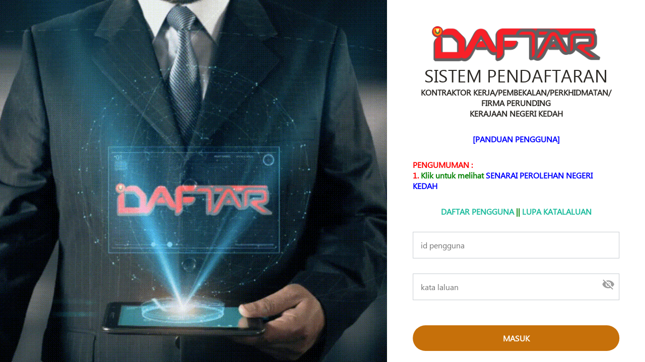

--- FILE ---
content_type: text/html; charset=UTF-8
request_url: https://idaftar.kedah.gov.my/index.php?page=page_wrapper&menuID=458&keyid=1032
body_size: 4848
content:
<!DOCTYPE HTML>
<html xmlns="http://www.w3.org/1999/xhtml">
<head>
    <meta http-equiv="Content-Type" content="text/html; charset=utf-8"/>
    <meta http-equiv="expires" content="Sun, 01 Jan 2014 00:00:00 GMT"/>
    <meta http-equiv="pragma" content="no-cache"/>
    <meta name="viewport" content="initial-scale=1, maximum-scale=1, user-scalable=no, width=device-width">
	<link href="" rel="icon" >
    <title>Sistem iDAFTAR</title>
	
    <link href="css/layout1.css" rel="stylesheet" type="text/css"/>
    <link href="tools/datepicker/css/datepicker.css" rel="stylesheet" type="text/css"/>
    <link href="tools/perfect-scrollbar/perfect-scrollbar.css" rel="stylesheet"/>
    <link href="font/icomoon/style.css" rel="stylesheet"/>
    <link href="font/font-awesome/css/font-awesome.min.css" rel="stylesheet"/>
    <link href="font/flagicon/css/flag-icon.min.css" rel="stylesheet"/>
    <link href="libraries/bootstrap-4.0.0/css/bootstrap.min.css" rel="stylesheet"/>
	<link href="libraries/bootstrap-daterangepicker/daterangepicker.css" rel="stylesheet">
	<link href="libraries/datatables-1.10.16/datatables.min.css" rel="stylesheet">
	<link href="libraries/simplebar/simplebar.css" rel="stylesheet">
	<link href="libraries/select2/select2.min.css" rel="stylesheet">
	<link href="libraries/prettyCheck/prettyCheck.css" rel="stylesheet">
	<link href="libraries/dropzone/dropzone.css" rel="stylesheet">
	
    <script src="tools/jquery-2.2.4.min.js"></script>
    <script src="tools/jquery-ui.js"></script>
    <script src="tools/json2.min.js"></script>
	<script src="libraries/moment/moment.min.js"></script>
    <script src="libraries/bootstrap-4.0.0/js/bootstrap.bundle.min.js"></script>
    <script src="libraries/bootstrap-daterangepicker/daterangepicker.js"></script>
	<script src="libraries/datatables-1.10.16/datatables.min.js"></script>
    <script src="libraries/simplebar/simplebar.js"></script>
    <script src="libraries/select2/select2.min.js"></script>
    <script src="libraries/prettyCheck/prettyCheck.js"></script>
    <script src="libraries/table-dragger/table-dragger.min.js"></script>
    <script src="libraries/dropzone/dropzone.js"></script>
     <style>
.searchMenuBlock {
  display: none;
}
</style>

	<script>
	
		var isBM = false;
		var HSP_STAFF_PROFILE_ID = '';
		var HSP_STAFF_NAME = '';
		var HSP_USERNAME = '';
		var HSP_STAFF_UNIT = '';
		var DATEPICKER_FORMAT = 'DD/MM/YYYY';
		var DATETIMEPICKER_FORMAT = 'DD/MM/YYYY hh:mmA';
		
		var FILTER_VALIDATE_INT = '257';
		var FILTER_VALIDATE_BOOLEAN = '258';
		var FILTER_VALIDATE_FLOAT = '259';
		var FILTER_VALIDATE_REGEXP = '272';
		var FILTER_VALIDATE_DOMAIN = '277';
		var FILTER_VALIDATE_URL = '273';
		var FILTER_VALIDATE_EMAIL = '274';
		var FILTER_VALIDATE_IP = '275';
		var FILTER_VALIDATE_MAC = '276';
		var CURLOPT_DNS_USE_GLOBAL_CACHE = '91';
		
	</script>
    <script src="js/common.js"></script>
    <script src="js/maths_functions.js" defer="defer"></script>
    <script src="js/string_functions.js" defer="defer"></script>
    <script src="js/func_lib.js" defer="defer"></script>
    <script src="tools/datepicker/js/datepicker.packed.js">{
			"describedby"
		:
			"fd-dp-aria-describedby"
		}</script>
    <script src="tools/perfect-scrollbar/jquery.mousewheel.js" defer="defer"></script>
    <script src="tools/perfect-scrollbar/perfect-scrollbar.js" defer="defer"></script>
    <script src="tools/html2canvas/dist/html2canvas.min.js"></script>
    <script src="tools/jsPDF/dist/jspdf.min.js"></script>
	<script language="javascript" type="text/javascript" src="themes/modern_v2/main.js"></script>
<link href="themes/modern_v2/main.css" rel="stylesheet" type="text/css" />
	<style type="text/css">a.hasChild, a.noChild {background-repeat:no-repeat; background-size:16px 16px;}
</style>	<style>
		body, button, input, table, select, span, a, div, textarea, keygen, 
			.inputButton, #content .tableContent th.listingHead, #languageName {
			font-size: reset}
	</style>

                              <script>!function(a){var e="https://s.go-mpulse.net/boomerang/",t="addEventListener";if("False"=="True")a.BOOMR_config=a.BOOMR_config||{},a.BOOMR_config.PageParams=a.BOOMR_config.PageParams||{},a.BOOMR_config.PageParams.pci=!0,e="https://s2.go-mpulse.net/boomerang/";if(window.BOOMR_API_key="JL2ZE-G82Z7-UMLL9-WFWK3-SAPMR",function(){function n(e){a.BOOMR_onload=e&&e.timeStamp||(new Date).getTime()}if(!a.BOOMR||!a.BOOMR.version&&!a.BOOMR.snippetExecuted){a.BOOMR=a.BOOMR||{},a.BOOMR.snippetExecuted=!0;var i,_,o,r=document.createElement("iframe");if(a[t])a[t]("load",n,!1);else if(a.attachEvent)a.attachEvent("onload",n);r.src="javascript:void(0)",r.title="",r.role="presentation",(r.frameElement||r).style.cssText="width:0;height:0;border:0;display:none;",o=document.getElementsByTagName("script")[0],o.parentNode.insertBefore(r,o);try{_=r.contentWindow.document}catch(O){i=document.domain,r.src="javascript:var d=document.open();d.domain='"+i+"';void(0);",_=r.contentWindow.document}_.open()._l=function(){var a=this.createElement("script");if(i)this.domain=i;a.id="boomr-if-as",a.src=e+"JL2ZE-G82Z7-UMLL9-WFWK3-SAPMR",BOOMR_lstart=(new Date).getTime(),this.body.appendChild(a)},_.write("<bo"+'dy onload="document._l();">'),_.close()}}(),"".length>0)if(a&&"performance"in a&&a.performance&&"function"==typeof a.performance.setResourceTimingBufferSize)a.performance.setResourceTimingBufferSize();!function(){if(BOOMR=a.BOOMR||{},BOOMR.plugins=BOOMR.plugins||{},!BOOMR.plugins.AK){var e=""=="true"?1:0,t="",n="bu5hqdyxzcoje2lppf4q-f-c64df39ce-clientnsv4-s.akamaihd.net",i="false"=="true"?2:1,_={"ak.v":"39","ak.cp":"1489120","ak.ai":parseInt("935951",10),"ak.ol":"0","ak.cr":9,"ak.ipv":4,"ak.proto":"h2","ak.rid":"484c30fd","ak.r":44268,"ak.a2":e,"ak.m":"dscb","ak.n":"ff","ak.bpcip":"13.58.120.0","ak.cport":54470,"ak.gh":"23.192.164.144","ak.quicv":"","ak.tlsv":"tls1.3","ak.0rtt":"","ak.0rtt.ed":"","ak.csrc":"-","ak.acc":"","ak.t":"1768913273","ak.ak":"hOBiQwZUYzCg5VSAfCLimQ==[base64]/WpNiqPeKr5G9Kz+zrbFB9BpK5dqYUQH3bhgam/2Oj83Nn/w7PmmjVPHf+P+CoNt6wbuKQYCXlw=","ak.pv":"8","ak.dpoabenc":"","ak.tf":i};if(""!==t)_["ak.ruds"]=t;var o={i:!1,av:function(e){var t="http.initiator";if(e&&(!e[t]||"spa_hard"===e[t]))_["ak.feo"]=void 0!==a.aFeoApplied?1:0,BOOMR.addVar(_)},rv:function(){var a=["ak.bpcip","ak.cport","ak.cr","ak.csrc","ak.gh","ak.ipv","ak.m","ak.n","ak.ol","ak.proto","ak.quicv","ak.tlsv","ak.0rtt","ak.0rtt.ed","ak.r","ak.acc","ak.t","ak.tf"];BOOMR.removeVar(a)}};BOOMR.plugins.AK={akVars:_,akDNSPreFetchDomain:n,init:function(){if(!o.i){var a=BOOMR.subscribe;a("before_beacon",o.av,null,null),a("onbeacon",o.rv,null,null),o.i=!0}return this},is_complete:function(){return!0}}}}()}(window);</script></head>
<body>
<script>if(window.innerWidth<1200) jQuery("body").addClass("fullContent"); </script>
<div id="debug" style="display:none; background-color:#FA7D7D; padding-left:5px; font-weight:bold; color:white; font-size:9px;">
    <a href="index.php?debug=on" style="color:white">DEBUG OFF</a>
</div>
<script>window.location = "login.php?a=NzY4d0YyWmwxRGNoZFdaZmRuY2hCSGNsSm5KdFZtYjFsRVI5UVRONFl5YWxsWGFrMVRNd01qTQ==MDc2"</script>
<!-- ============================================================================================================================ MODAL START -->
<div class="modal fade" tabindex="-1" role="dialog" id="modalConfirm">
	<div class="modal-dialog modal-sm" role="document">
		<div class="modal-content">
			<div class="modal-body"></div>
			<div class="modal-footer">
				<button type="button" class="btn btn-secondary" data-dismiss="modal">No</button>
				<button type="button" class="btn btn-primary" data-dismiss="modal">Yes</button>
			</div>
		</div>
	</div>
</div>

<div class="modal fade" tabindex="-1" role="dialog" id="modalAlert">
	<div class="modal-dialog modal-sm" role="document">
		<div class="modal-content">
			<div class="modal-body"></div>
			<div class="modal-footer">
				<button type="button" class="btn btn-primary" data-dismiss="modal">Ok</button>
			</div>
		</div>
	</div>
</div>

<div class="modal fade" tabindex="-1" role="dialog" id="modalPage">
	<div class="modal-dialog modal-xl" role="document">
		<div class="modal-content">
			<div class="modal-body"><iframe></iframe></div>
		</div>
	</div>
</div>

<div class="modal fade" tabindex="-1" role="dialog" id="modalSelectableColumn">
	<div class="modal-dialog modal-sm" role="document">
		<div class="modal-content">
			<div class="modal-body"></div>
			<div class="modal-footer">
				<button type="button" class="btn btn-primary" data-dismiss="modal">Ok</button>
			</div>
		</div>
	</div>
</div>
/* <div id="myModal3" class="modal fade modal-lg" role="dialog">
  <div class="modal-dialog modal-lg">
    <!-- Modal content-->
    <div class="modal-content">
      <div class="modal-header">
        
        <h4 class="modal-title">Kajian Kepuasan Pelanggan Terhadap Sistem iDAFTAR</h4>
      </div>
      <div class="modal-body">
      
<div class="col-md-12"> 
<p></p>
	<div class="col-md-12" id="section-to-print">  
	
	<hr>
	<div class="col-md-6">
	<table id="mytable" class="table" width="50%">
	<tbody><tr><th>Tahap</th><th>Lemah</th><th>Sederhana</th><th>Baik</th><th>Cemerlang</th></tr>
	<tr><th>Skala</th><th>1</th><th>2</th><th>3</th><th>4</th></tr>
	</tbody></table>
	</div>
	 <hr>
	 <form action="custom/borang_kajian_individu_action.php" method="post" id="borang">
     <div class="col-md-12">

					<table id="mytable" class="table" width="100%">
						<tr>
						<td width="5px">BIL</td><td colspan="3">Bahagian / Soalan</td><td>1</td><td>2</td><td>3</td><td>4</td></tr>
						
								  <tbody>
								  
																		<tr data-depth="0" class="ccollapse level0">
									<td width="5px" >
									A									</td>
									<td  colspan="3"><span class="ttoggle ccollapse"></span>
									KEPUASAN PENGGUNA									
									</td>
																		
										<td colspan="4">&nbsp;</td>
																		
										</tr>
																				<tr  data-depth="1" class="ccollapse level1">
									<td width="5px" >
									
									</td>
									<td>-</td>
									<td colspan="2"><span class="ttoggle"></span>
									Pada pandangan anda, sejauh manakah tahap kepuasan pengguna sistem 									</td>
																		
										<td colspan="4">&nbsp;</td>
																		
										</tr>
																				
										<tr data-depth="2" class="ccollapse level2">
									<td width="5px" >
																		</td>
									<td></td><td>I</td>
									<td>
									Mesra pengguna									</td>
																			<td class="tg-yw44"><input type="radio" name="1566" value="1" required ></td>
										<td class="tg-yw44"><input type="radio" name="1566" value="2" required ></td>
										<td class="tg-yw44"><input type="radio" name="1566" value="3" required ></td>
										<td class="tg-yw44"><input type="radio" name="1566" value="4" required ></td>
									 	
										</tr>
																			
										<tr data-depth="2" class="ccollapse level2">
									<td width="5px" >
																		</td>
									<td></td><td>II</td>
									<td>
									Mudah digunakan									</td>
																			<td class="tg-yw44"><input type="radio" name="1567" value="1" required ></td>
										<td class="tg-yw44"><input type="radio" name="1567" value="2" required ></td>
										<td class="tg-yw44"><input type="radio" name="1567" value="3" required ></td>
										<td class="tg-yw44"><input type="radio" name="1567" value="4" required ></td>
									 	
										</tr>
																			
										<tr data-depth="2" class="ccollapse level2">
									<td width="5px" >
																		</td>
									<td></td><td>III</td>
									<td>
									Mudah dicapai									</td>
																			<td class="tg-yw44"><input type="radio" name="1568" value="1" required ></td>
										<td class="tg-yw44"><input type="radio" name="1568" value="2" required ></td>
										<td class="tg-yw44"><input type="radio" name="1568" value="3" required ></td>
										<td class="tg-yw44"><input type="radio" name="1568" value="4" required ></td>
									 	
										</tr>
																			
										<tr data-depth="2" class="ccollapse level2">
									<td width="5px" >
																		</td>
									<td></td><td>IV</td>
									<td>
									Mudah difahami									</td>
																			<td class="tg-yw44"><input type="radio" name="1569" value="1" required ></td>
										<td class="tg-yw44"><input type="radio" name="1569" value="2" required ></td>
										<td class="tg-yw44"><input type="radio" name="1569" value="3" required ></td>
										<td class="tg-yw44"><input type="radio" name="1569" value="4" required ></td>
									 	
										</tr>
																		<tr data-depth="0" class="ccollapse level0">
									<td width="5px" >
									B									</td>
									<td  colspan="3"><span class="ttoggle ccollapse"></span>
									CAPAIAN SISTEM									
									</td>
																		
										<td colspan="4">&nbsp;</td>
																		
										</tr>
																				<tr  data-depth="1" class="ccollapse level1">
									<td width="5px" >
									
									</td>
									<td>-</td>
									<td colspan="2"><span class="ttoggle"></span>
									Sejauh manakah tahap kepuasan pengguna terhadap ketepatan masa sistem									</td>
																		
										<td colspan="4">&nbsp;</td>
																		
										</tr>
																				
										<tr data-depth="2" class="ccollapse level2">
									<td width="5px" >
																		</td>
									<td></td><td>I</td>
									<td>
									Paparan maklumat dalam masa yang diperlukan									</td>
																			<td class="tg-yw44"><input type="radio" name="1572" value="1" required ></td>
										<td class="tg-yw44"><input type="radio" name="1572" value="2" required ></td>
										<td class="tg-yw44"><input type="radio" name="1572" value="3" required ></td>
										<td class="tg-yw44"><input type="radio" name="1572" value="4" required ></td>
									 	
										</tr>
																			
										<tr data-depth="2" class="ccollapse level2">
									<td width="5px" >
																		</td>
									<td></td><td>II</td>
									<td>
									Respon sistem sangat baik dan pantas.									</td>
																			<td class="tg-yw44"><input type="radio" name="1573" value="1" required ></td>
										<td class="tg-yw44"><input type="radio" name="1573" value="2" required ></td>
										<td class="tg-yw44"><input type="radio" name="1573" value="3" required ></td>
										<td class="tg-yw44"><input type="radio" name="1573" value="4" required ></td>
									 	
										</tr>
																			
										<tr data-depth="2" class="ccollapse level2">
									<td width="5px" >
																		</td>
									<td></td><td>III</td>
									<td>
									Maklumat sentiasa dikemaskinikan									</td>
																			<td class="tg-yw44"><input type="radio" name="1574" value="1" required ></td>
										<td class="tg-yw44"><input type="radio" name="1574" value="2" required ></td>
										<td class="tg-yw44"><input type="radio" name="1574" value="3" required ></td>
										<td class="tg-yw44"><input type="radio" name="1574" value="4" required ></td>
									 	
										</tr>
																		<tr data-depth="0" class="ccollapse level0">
									<td width="5px" >
									C									</td>
									<td  colspan="3"><span class="ttoggle ccollapse"></span>
									SOKONGAN PERKHIDMATAN									
									</td>
																		
										<td colspan="4">&nbsp;</td>
																		
										</tr>
																				<tr  data-depth="1" class="ccollapse level1">
									<td width="5px" >
									
									</td>
									<td>-</td>
									<td colspan="2"><span class="ttoggle"></span>
									Sejauh manakah tahap kepuasan pengguna terhadap sokongan dan bantuan perkhidmatan									</td>
																		
										<td colspan="4">&nbsp;</td>
																		
										</tr>
																				
										<tr data-depth="2" class="ccollapse level2">
									<td width="5px" >
																		</td>
									<td></td><td>I</td>
									<td>
									Tempoh maklumbalas cepat									</td>
																			<td class="tg-yw44"><input type="radio" name="1577" value="1" required ></td>
										<td class="tg-yw44"><input type="radio" name="1577" value="2" required ></td>
										<td class="tg-yw44"><input type="radio" name="1577" value="3" required ></td>
										<td class="tg-yw44"><input type="radio" name="1577" value="4" required ></td>
									 	
										</tr>
																			
										<tr data-depth="2" class="ccollapse level2">
									<td width="5px" >
																		</td>
									<td></td><td>II</td>
									<td>
									Maklumbalas terhadap aduan yang diberi memuaskan									</td>
																			<td class="tg-yw44"><input type="radio" name="1578" value="1" required ></td>
										<td class="tg-yw44"><input type="radio" name="1578" value="2" required ></td>
										<td class="tg-yw44"><input type="radio" name="1578" value="3" required ></td>
										<td class="tg-yw44"><input type="radio" name="1578" value="4" required ></td>
									 	
										</tr>
																			
										<tr data-depth="2" class="ccollapse level2">
									<td width="5px" >
																		</td>
									<td></td><td>III</td>
									<td>
									Pentadbir sistem mempunyai kemahiran dan pengetahuan dalam menyelesaikan masalah.									</td>
																			<td class="tg-yw44"><input type="radio" name="1579" value="1" required ></td>
										<td class="tg-yw44"><input type="radio" name="1579" value="2" required ></td>
										<td class="tg-yw44"><input type="radio" name="1579" value="3" required ></td>
										<td class="tg-yw44"><input type="radio" name="1579" value="4" required ></td>
									 	
										</tr>
																			
										<tr data-depth="2" class="ccollapse level2">
									<td width="5px" >
																		</td>
									<td></td><td>IV</td>
									<td>
									Penyelesaian masalah yang diambil oleh pentadbir adalah berkesan.									</td>
																			<td class="tg-yw44"><input type="radio" name="1580" value="1" required ></td>
										<td class="tg-yw44"><input type="radio" name="1580" value="2" required ></td>
										<td class="tg-yw44"><input type="radio" name="1580" value="3" required ></td>
										<td class="tg-yw44"><input type="radio" name="1580" value="4" required ></td>
									 	
										</tr>
																		<tr data-depth="0" class="ccollapse level0">
									<td width="5px" >
									D									</td>
									<td  colspan="3"><span class="ttoggle ccollapse"></span>
									ULASAN/KOMEN KESELURUHAN SISTEM									
									</td>
																		
										<td colspan="4">&nbsp;</td>
																		
										</tr>
																				<tr  data-depth="1" class="ccollapse level1">
									<td width="5px" >
									
									</td>
									<td>-</td>
									<td colspan="2"><span class="ttoggle"></span>
									Cadangan untuk penambahbaikan									</td>
																			<td colspan="5">&nbsp;</td></tr>
										<tr>
										<td></td>
										<td colspan="7">
										<textarea name="1582" cols=60 rows=3> </textarea>
										</td>
										
																			
										</tr>
																				 
						
						
								</tbody>
							</table>
<input type="hidden" name="nokp" value="">
<input type="hidden" name="idkajian" value="60">
<button type="submit" value="Hantar" class="btn btn-primary">HANTAR</button>
	</form>						
      </div>
      
    </div>

  </div>
</div>

 */

	

<!-- ============================================================================================================================ MODAL END -->

<script>
		jQuery(document).ready(function ()
	{
		jQuery(".loading").fadeOut("slow");

				
		var qa = '';
		jQuery('.sideMenuList [quickaccess]').each(function(){
			qa += '<a class="dropdown-item valign" href="'+jQuery(this).attr('href')+'"><span>'+jQuery(this).text()+'</span></a>';
		});
		jQuery('#quickaccess + .dropdown-menu').html(qa);
		if(qa=='') jQuery('#quickaccessContainer').remove();

	//add modal
	//	$.ajax({	
	//			type: "POST",
	//			url: "custom/kajian.php",
	//			success: function(data){ 
	//				if (data==0){
	//				$("#myModal3").modal({
	//					closeOnEscape: false,
	//					backdrop: 'static',
	//					keyboard: false
	//				});
	//				}
	//			}
	//			});
	//tutup modal
	});
</script>

</body>
</html>


--- FILE ---
content_type: text/html; charset=UTF-8
request_url: https://idaftar.kedah.gov.my/login.php?a=NzY4d0YyWmwxRGNoZFdaZmRuY2hCSGNsSm5KdFZtYjFsRVI5UVRONFl5YWxsWGFrMVRNd01qTQ==MDc2
body_size: 4508
content:
<!DOCTYPE HTML>
<html>
	<head>
		<meta http-equiv="Content-Type" content="text/html; charset=UTF-8">
		<meta charset="utf-8">
		<meta http-equiv="X-UA-Compatible" content="IE=edge">
		<meta name="viewport" content="width=device-width, initial-scale=1">
		
		<title>iDAFTAR</title>

		<style>
			@font-face {
				font-family: segoeui;
				src: url(font/SegoeUI.ttf);
				font-weight: 400;
			}
			@font-face {
				font-family: LeagueSpartan;
				src:
					url(font/LeagueSpartan-Bold.eot?#iefix) format('embedded-opentype'),
					url(font/LeagueSpartan-Bold.ttf) format('truetype');
			}
			body, html {
				margin: 0;
				width: 100%;
				height: 100%;
				overflow: hidden;
			}
			.logo {
				position: absolute;
				height: 30px;
				top: 30px;
				left: 30px;
				opacity: .7;
			}
			.loginBackground {
				position: absolute;
				top: 0;
				left: 0;
				width: 60vw;
				height: 100vh;
				object-fit: cover;
			}
			.panel {
				float: left;
				height: 100vh;
				position: relative;
			}
			.panel.left {
				width: 60vw;
				color: white;
			}
			.panel.right {
				width: 40vw;
				color: #2C2925;
                overflow: auto;
			}
			.content {
				position: absolute;
				top: 50%;
				left: 50%;
				transform: translate(-50%, -50%);
				width: 80%;
				text-align: center;
			}
			.footer {
				position: absolute;
				bottom: 30px;
				width: 100%;
				text-align: center;
			}
			.left h {
				font: 25px  LeagueSpartan;
			}
			.left h2 {
				font: 16px segoeui;
				opacity: .7;
			}
			form {
				position: absolute;
				top: 50%;
				left: 50%;
				transform: translate(-50%, -50%);
				max-width: 500px;
				width: 80%;
			}
			.right h {
				font: 35px segoeui;
			}
			.right h2 {
				font: 25px segoeui;
				opacity: .7;
			}
			.right div {
				font: 16px segoeui;
				font-weight: bold;
				margin: 30px 0 10px 0;
			}
			input {
				padding: 15px;
				border: 1px solid #C8CDD2;
				width: 100%;
				box-sizing: border-box;
				font: 16px segoeui;
			}
			input:focus {
				border: 1px solid #1ABB9C;
			}
			[type=submit] {
				margin-top: 40px;
				border: 0;
				border-radius: 100px;
				color: white;
				background: #C6700A;
				font-weight: bold;
				cursor: pointer;
				transition: all .3s ease-in-out;
			}
			[type=submit]:hover {
				background: #F15B2D;
			}
			textarea:focus, input:focus{
				outline: none;
			}

			@media only screen and (max-width : 420px) {
				.panel.left {
					display: none;
				}
				.panel.right {
					width: 100vw;
					background: url(images/bg_idaftar-rs.png) no-repeat center center fixed; 
					-webkit-background-size: cover;
					-moz-background-size: cover;
					-o-background-size: cover;
					background-size: cover;
				}
				form, input {
					text-align: center;
					color: black;
				}
				input {
					padding: 8px;
				}
			}
			.errormsg {
				color: #F44236;
				text-align: center;
				font-weight: normal !important;
			}
			@media only screen and (max-height : 450px) {
				form {
					    bottom: 40px;
						top: initial;
						transform: translate(-50%, -0%);
				}
			}
			
			.passwordToggle {
				position: absolute;
				top: 12px;
				right: 10px;
				height: 20px;
			}
			.d-none {
				display: none;
			}
		</style>
	
                              <script>!function(a){var e="https://s.go-mpulse.net/boomerang/",t="addEventListener";if("False"=="True")a.BOOMR_config=a.BOOMR_config||{},a.BOOMR_config.PageParams=a.BOOMR_config.PageParams||{},a.BOOMR_config.PageParams.pci=!0,e="https://s2.go-mpulse.net/boomerang/";if(window.BOOMR_API_key="JL2ZE-G82Z7-UMLL9-WFWK3-SAPMR",function(){function n(e){a.BOOMR_onload=e&&e.timeStamp||(new Date).getTime()}if(!a.BOOMR||!a.BOOMR.version&&!a.BOOMR.snippetExecuted){a.BOOMR=a.BOOMR||{},a.BOOMR.snippetExecuted=!0;var i,_,o,r=document.createElement("iframe");if(a[t])a[t]("load",n,!1);else if(a.attachEvent)a.attachEvent("onload",n);r.src="javascript:void(0)",r.title="",r.role="presentation",(r.frameElement||r).style.cssText="width:0;height:0;border:0;display:none;",o=document.getElementsByTagName("script")[0],o.parentNode.insertBefore(r,o);try{_=r.contentWindow.document}catch(O){i=document.domain,r.src="javascript:var d=document.open();d.domain='"+i+"';void(0);",_=r.contentWindow.document}_.open()._l=function(){var a=this.createElement("script");if(i)this.domain=i;a.id="boomr-if-as",a.src=e+"JL2ZE-G82Z7-UMLL9-WFWK3-SAPMR",BOOMR_lstart=(new Date).getTime(),this.body.appendChild(a)},_.write("<bo"+'dy onload="document._l();">'),_.close()}}(),"".length>0)if(a&&"performance"in a&&a.performance&&"function"==typeof a.performance.setResourceTimingBufferSize)a.performance.setResourceTimingBufferSize();!function(){if(BOOMR=a.BOOMR||{},BOOMR.plugins=BOOMR.plugins||{},!BOOMR.plugins.AK){var e=""=="true"?1:0,t="",n="bu5hqdyxzcoje2lppf5q-f-f11ff252e-clientnsv4-s.akamaihd.net",i="false"=="true"?2:1,_={"ak.v":"39","ak.cp":"1489120","ak.ai":parseInt("935951",10),"ak.ol":"0","ak.cr":15,"ak.ipv":4,"ak.proto":"h2","ak.rid":"484c6958","ak.r":44268,"ak.a2":e,"ak.m":"dscb","ak.n":"ff","ak.bpcip":"13.58.120.0","ak.cport":54470,"ak.gh":"23.192.164.144","ak.quicv":"","ak.tlsv":"tls1.3","ak.0rtt":"","ak.0rtt.ed":"","ak.csrc":"-","ak.acc":"","ak.t":"1768913275","ak.ak":"hOBiQwZUYzCg5VSAfCLimQ==gZawYgsQq2vhMEOzNm5EUprPvQRXaetX/[base64]/pRYnNtCgPiDeSNdwwDc98I6p22GB984n2GuN4SGFy9yS9feGNvhhTcR5/E5qvIY2uUwgUCdhSj9anvXpTNx9olnFjx/mfDOFgsJt99D64vikVe0AAdazU6oQLyPWsRKFR8NUKIC6pA/poaPwn3+Rjg+KjhAfvTqM7LEg=","ak.pv":"8","ak.dpoabenc":"","ak.tf":i};if(""!==t)_["ak.ruds"]=t;var o={i:!1,av:function(e){var t="http.initiator";if(e&&(!e[t]||"spa_hard"===e[t]))_["ak.feo"]=void 0!==a.aFeoApplied?1:0,BOOMR.addVar(_)},rv:function(){var a=["ak.bpcip","ak.cport","ak.cr","ak.csrc","ak.gh","ak.ipv","ak.m","ak.n","ak.ol","ak.proto","ak.quicv","ak.tlsv","ak.0rtt","ak.0rtt.ed","ak.r","ak.acc","ak.t","ak.tf"];BOOMR.removeVar(a)}};BOOMR.plugins.AK={akVars:_,akDNSPreFetchDomain:n,init:function(){if(!o.i){var a=BOOMR.subscribe;a("before_beacon",o.av,null,null),a("onbeacon",o.rv,null,null),o.i=!0}return this},is_complete:function(){return!0}}}}()}(window);</script></head>

	<body>
		<div class="panel left">
			<img class="loginBackground" src="images/bg_idaftar-min.png">
			<img class="logo" src="">
			<div class="content">
			</div>
		</div>
		<div class="panel right">
			<form id="form1" name="form1" method="post">
				<div align="center">
			<img src="images/logo_idaftarbaru.png"  height="70" ><br>
				<h>SISTEM PENDAFTARAN <BR></h>
                                    KONTRAKTOR KERJA/PEMBEKALAN/PERKHIDMATAN/<br>
                                           FIRMA PERUNDING <br>
					KERAJAAN NEGERI KEDAH</div> 
				
				
				<div align="center">
<a href="ManualiDAFTAR.pdf" target="_blank" style=" font-family: segoeui; color :#1ABB9C; text-decoration:none"><font color="BLUE">[PANDUAN PENGGUNA]</font></a> </div>
<div align="left">
<font color="red"><strong>PENGUMUMAN :</STRONG></FONT><BR><STRONG>

<!--- <font color="red">1.</font><font color="green">KLIK <a href="index.php?a=MzkwPT1BY2hkV1o5QVhZblYyWDNKWFl3QlhaeVpTYmw1V2RKUlVQMFlUTw==MDY4" target="_blank"  style=" font-family: segoeui; color :#1ABB9C; text-decoration:none"><font color="blue"><strong>KONTRAKTOR BERJAYA CABUTAN UNDI FASA 4 TAHUN 2021</strong></font></a> <br> 
 <font color="red"><strong>1.</font><font color="green">Pendaftaran Kontraktor (perbaharui pendaftaran) akan dibuka semula mulai 1 Januari 2023 - 30 November 2023. </strong></font><br> 
  <a href="index.php?a=MTI5PT1BY2hkV1o5QVhZblYyWDNKWFl3QlhaeVpTYmw1V2RKUlVQemtUTg==MDYw" target="_blank"  style=" font-family: segoeui; color :#1ABB9C; text-decoration:none"><font color="blue"><strong>KONTRAKTOR BERJAYA CABUTAN UNDI FASA 2 TAHUN 2021 (CABUTAN:27/04/2021 & 28/04/2021 & 29/04/2021)</strong></font></a> 
<font color="black">DIMAKLUMKAN BAHAWA SISTEM IDAFTAR DAN IBAYAQ AKAN MENGALAMI GANGGUAN</font><br><font color="red">PADA 29 JANUARI 2021 (JUMAAT) BERMULA JAM 5 PETANG SEHINGGA 8.00 PAGI 30 JANUARI (SABTU) </font><font color="black"><br>BERIKUTAN KERJA-KERJA PENYELENGGARAAN. HARAP MAKLUM</font><br> 
<font color="red">2.</font><font color="green">Jualan Dokumen Sebutharga/Tender sedang dibuka.Sila semak di Menu iPerolehan. </font><BR>
<font color="red">3.</font><font color="green">Sila layari https://ijanji.kedah.gov.my untuk urusan tempahan temujanji secara dalam talian bagi Pej. SUK, Pej. Kewangan dan Perbendaharaan Negeri,PTG dan semua Pej. Daerah dan Tanah Negeri Kedah . </font>--->
 
<font color="red">1. </font><font color="green">Klik untuk melihat <a href="index.php?a=NTk1PT1BY2hkV1o5QVhZblYyWDNKWFl3QlhaeVpTYmw1V2RKUlVQMFFqTQ==MzQ3" target="_blank"  style=" font-family: segoeui; color :#1ABB9C; text-decoration:none"><font color="blue"><strong>SENARAI PEROLEHAN NEGERI KEDAH</strong></font></a>
 
<!---<font color="red">4.</font><font color="green">Pendaftaran Kerja Undi Fasa 3 Tahun 2022 akan mula dibuka mulai 15 Ogos 2022 (ISNIN) dari jam 12.01 pagi - 11.59 malam (24 JAM SAHAJA)</font>    <br> --->
 <!--- <font color="red">2.</font>Klik untuk <a href="index.php?a=ODEwPT1BY2hkV1o5QVhZblYyWDNKWFl3QlhaeVpTYmw1V2RKUlVQemtUTw==MzE4" target="_blank"  style=" font-family: segoeui; color :#1ABB9C; text decoration:none"><font color="blue"><strong>SEMAK NO UNDI KONTRAKTOR LAYAK CABUTAN UNDI ONLINE FASA 3 TAHUN 2023, TARIKH CABUTAN :11/09/2023  </strong></font></a>   --->
  
  <!-- <font color="red">2.</font> Klik untuk <a href="index.php?a=MzA2PT1BY2hkV1o5QVhZblYyWDNKWFl3QlhaeVpTYmw1V2RKUlVQemtUTw==Mzg5" target="_blank"  style=" font-family: segoeui; color :#1ABB9C; text decoration:none"><font color="blue"><strong>SEMAK NO UNDI KONTRAKTOR LAYAK CABUTAN KERJA UNDI ONLINE BAGI PROJEK KEMENTERIAN EKONOMI UNTUK DAERAH PENDANG BAGI TAHUN 2024 <br>TARIKH CABUTAN : 19 NOVEMBER 2024 (SELASA) </strong></font></a> <br> -->
 
<!--
<font color="red"><br>2. </font><font =color="green">Klik untuk paparan
  <a href="index.php?a=MTE4PT1BY2hkV1o5QVhZblYyWDNKWFl3QlhaeVpTYmw1V2RKUlVQMVFETQ==MTYw" target="_blank"  style=" font-family: segoeui; color :#1ABB9C; text-decoration:none"><font color="blue"><strong>KONTRAKTOR BERJAYA CABUTAN KERJA UNDI ONLINE FASA 2 TAHUN 2025 <BR>
TARIKH CABUTAN : 30 JUN 2025 - 1 JULAI 2025</strong></font></a>
-->
  
<!---
<font color="red">4. ADALAH DIMAKLUMKAN  BAYARAN PENDAFTARAN KONTRAKTOR DAN JUALAN DOKUMEN SEBUTHARGA/TENDER DITUTUP SEMENTARA PADA HARI INI 07/08/22 SEHINGGA JAM 3.00 PETANG UNTUK KERJA-KERJA MENAIKTARAF. SEGALA KESULITAN ADALAH AMAT DIKESALI. SEKIAN HARAP MAKLUM</font>    --->
 </div> 
<div align="center">
  <a href="index.php?a=MDc2PT1BY2hkV1o5QVhZblYyWDNKWFl3QlhaeVpTYmw1V2RKUlVQeEF6TQ==ODI0" target="_blank"  style=" font-family: segoeui; color :#1ABB9C; text-decoration:none">DAFTAR PENGGUNA</a> ||   <a href="index.php?a=NzIzPT1BY2hkV1o5QVhZblYyWDNKWFl3QlhaeVpTYmw1V2RKUlVQeEFETg==NTg4" target="_blank"  style=" font-family: segoeui; color :#1ABB9C; text-decoration:none">LUPA KATALALUAN</a> </div>
				<div><input type="text" id="userID" name="userID" placeholder="id pengguna"></div>
				<div style="position:relative">
					<input type="password" id="userPassword" name="userPassword" placeholder="kata laluan">
	 				<img class="passwordToggle" src="images/icon_password_hide.svg">
					<img class="passwordToggle" src="images/icon_password_show.svg" style="display:none">
				</div>
				<input name="login" type="submit" value="MASUK">
				
							</form>
       <!--- <div align="center">
  
 
 || 
 <a href="index.php?a=ODk1PT1BY2hkV1o5QVhZblYyWDNKWFl3QlhaeVpTYmw1V2RKUlVQeWdETQ==NzQz" target="_blank"  style=" font-family: segoeui; color :#1ABB9C; text-decoration:none">Aduan</a> --->

		</div>
	</body>
        <script src="tools/jquery-2.2.4.min.js"></script>
	<script>

			jQuery('.passwordToggle').click(function(){
				$('[class=passwordToggle]').toggle();
				if($('#userPassword').is('[type=text]')) $('#userPassword').attr('type', 'password');
				else $('#userPassword').attr('type', 'text');
			});
		</script>
</html>


--- FILE ---
content_type: text/css
request_url: https://idaftar.kedah.gov.my/css/layout1.css
body_size: -74
content:
/*-- layout structure, menu left --*/

body{
	margin: 0;
	font-family: "Arial";
	font-size: 12px;
}

#header{
	height: 70px;
}

#topMenu{
	float:right;
}

#topMenuBar{
	display: none;
}

#sidebar{
	float:left;
}

.profileImageBlock img{
	max-width: 72px;
}

--- FILE ---
content_type: text/css
request_url: https://idaftar.kedah.gov.my/font/icomoon/style.css
body_size: 258
content:
@font-face {
  font-family: 'icomoon';
  src:
    url('fonts/icomoon.ttf?dbowmq') format('truetype'),
    url('fonts/icomoon.woff?dbowmq') format('woff'),
    url('fonts/icomoon.svg?dbowmq#icomoon') format('svg');
  font-weight: normal;
  font-style: normal;
}

i {
  /* use !important to prevent issues with browser extensions that change fonts */
  font-family: 'icomoon';
  speak: none;
  font-style: normal;
  font-weight: normal;
  font-variant: normal;
  text-transform: none;
  line-height: 1;

  /* Better Font Rendering =========== */
  -webkit-font-smoothing: antialiased;
  -moz-osx-font-smoothing: grayscale;
}

.icon-microsoftword:before {
  content: "\e90f";
  color: #2b579a;
}
.icon-microsoftexcel:before {
  content: "\e90e";
  color: #217346;
}
.icon-paint-format:before {
  content: "\e900";
}
.icon-chevron-down:before {
  content: "\e901";
}
.icon-chevron-right:before {
  content: "\e902";
}
.icon-file:before {
  content: "\e903";
}
.icon-help-circle:before {
  content: "\e904";
}
.icon-home:before {
  content: "\e905";
}
.icon-menu:before {
  content: "\e906";
}
.icon-message-square:before {
  content: "\e911";
}
.icon-more-vertical:before {
  content: "\e910";
}
.icon-plus:before {
  content: "\e90c";
}
.icon-power:before {
  content: "\e907";
}
.icon-printer:before {
  content: "\e912";
}
.icon-rotate-ccw:before {
  content: "\e908";
}
.icon-search:before {
  content: "\e909";
}
.icon-user:before {
  content: "\e90a";
}
.icon-x:before {
  content: "\e90d";
}
.icon-zap:before {
  content: "\e90b";
}


--- FILE ---
content_type: image/svg+xml
request_url: https://idaftar.kedah.gov.my/images/icon_password_show.svg
body_size: 336
content:
<?xml version="1.0" encoding="utf-8"?>
<!-- Generator: Adobe Illustrator 16.0.0, SVG Export Plug-In . SVG Version: 6.00 Build 0)  -->
<!DOCTYPE svg PUBLIC "-//W3C//DTD SVG 1.1//EN" "http://www.w3.org/Graphics/SVG/1.1/DTD/svg11.dtd">
<svg version="1.1" id="Capa_1" xmlns="http://www.w3.org/2000/svg" xmlns:xlink="http://www.w3.org/1999/xlink" x="0px" y="0px"
	 width="612.002px" height="528.425px" viewBox="0 131.787 612.002 528.425" enable-background="new 0 131.787 612.002 528.425"
	 xml:space="preserve">
<g>
	<g id="visibility">
		<path fill="#9E9E9E" d="M305.251,173.681C166.5,173.681,47.175,259.706,0,381.807c47.175,122.101,166.5,208.125,305.251,208.125
			s258.077-86.024,305.251-208.125C563.328,259.706,444.001,173.681,305.251,173.681z M305.251,520.557
			c-77.7,0-138.75-61.05-138.75-138.75s61.05-138.75,138.75-138.75c77.701,0,138.75,61.05,138.75,138.75
			S382.952,520.557,305.251,520.557z M305.251,298.557c-47.175,0-83.25,36.074-83.25,83.25c0,47.174,36.075,83.25,83.25,83.25
			s83.25-36.076,83.25-83.25C388.501,334.631,352.426,298.557,305.251,298.557z"/>
	</g>
</g>
</svg>


--- FILE ---
content_type: image/svg+xml
request_url: https://idaftar.kedah.gov.my/images/icon_password_hide.svg
body_size: 594
content:
<?xml version="1.0" encoding="utf-8"?>
<!-- Generator: Adobe Illustrator 16.0.0, SVG Export Plug-In . SVG Version: 6.00 Build 0)  -->
<!DOCTYPE svg PUBLIC "-//W3C//DTD SVG 1.1//EN" "http://www.w3.org/Graphics/SVG/1.1/DTD/svg11.dtd">
<svg version="1.1" id="Capa_1" xmlns="http://www.w3.org/2000/svg" xmlns:xlink="http://www.w3.org/1999/xlink" x="0px" y="0px"
	 width="612.002px" height="528.425px" viewBox="0 131.787 612.002 528.425" enable-background="new 0 131.787 612.002 528.425"
	 xml:space="preserve">
<g>
	<g>
		<g>
			<path fill="#9E9E9E" d="M301.342,299.076l87.608,87.606l0.416-4.589c0-46.029-37.406-83.436-83.436-83.436L301.342,299.076z"/>
			<path fill="#9E9E9E" d="M305.931,243.035c76.761,0,139.06,62.298,139.06,139.06c0,17.938-3.613,35.043-9.871,50.756l81.35,81.352
				c41.994-35.043,75.092-80.377,95.533-132.107c-48.254-122.094-166.873-208.589-306.07-208.589
				c-38.937,0-76.204,6.953-110.83,19.468l60.073,59.935C270.888,246.79,287.992,243.035,305.931,243.035z"/>
			<path fill="#9E9E9E" d="M27.812,167.247l63.411,63.411l12.655,12.655C57.988,279.19,21.693,326.888,0,382.093
				c48.115,122.094,166.871,208.59,305.931,208.59c43.108,0,84.271-8.344,121.956-23.502l11.82,11.82l81.072,81.211l35.459-35.32
				L63.271,131.787L27.812,167.247z M181.612,320.908l42.969,42.969c-1.251,5.98-2.086,11.959-2.086,18.217
				c0,46.029,37.407,83.436,83.436,83.436c6.259,0,12.237-0.834,18.077-2.086l42.971,42.971
				c-18.494,9.178-39.074,14.74-61.048,14.74c-76.76,0-139.06-62.301-139.06-139.061
				C166.871,360.123,172.434,339.542,181.612,320.908z"/>
		</g>
	</g>
</g>
</svg>


--- FILE ---
content_type: application/javascript
request_url: https://idaftar.kedah.gov.my/themes/modern_v2/main.js
body_size: 614
content:
/*
Uncompressed Javascript | Modern-v2 Theme
Author : Luqman Shariffudin
*/

// Document Ready
jQuery(document).ready(function(){

	var isSidebarRight = (jQuery('#sidebar').css('float')=='right' ? true : false);

	//mouseup
	jQuery(document).mouseup(function (e)
	{
		//hide menu suggest if click outside
		var menuSuggest = jQuery('#menu_suggestions');
		if(!menuSuggest.is(e.target) && menuSuggest.has(e.target).length===0) {
			menuSuggest.hide();
		}
	});

	//detect layout then arrange
	if(isSidebarRight){
		jQuery('#hide-sidebar').css('left','auto').css('right','0');

		jQuery('.topMenuDiv').each(function(){
			var asal = parseInt(jQuery(this).css('right'),10);
			var mod = asal+33;
			jQuery(this).css('right',mod+'px');
		});

		jQuery('#logo').css('left','17px');
		jQuery('#menu_suggestions').css('right','9px');
	}

	//pindahkan elemen profileblock jika topmenu
	if(jQuery('#topMenuBar').length > 0)
	{
		jQuery('#profileBlock').hide();
		jQuery('#profileBlock').appendTo('#topMenuBar');
	}

	//display profileblock bila click profilename
	jQuery('#profileName').click(function(){
		if(jQuery('#profileBlock').is(':visible')){
			jQuery(this).css({'background-color':'','color':''});
			jQuery('#profileBlock').hide();
		} else {
			jQuery(this).css({'background-color':'#333','color':'#ffffff'});
			jQuery('#profileBlock').show();
		}
	});
	
	//$docHeight = jQuery(document).outerHeight()-jQuery('#footer').outerHeight()-jQuery('#header').outerHeight()-14;
	//jQuery('#sidebar').css('min-height',$docHeight+'px');
	
	//resize type:report
	resizeOverflowedReport();
});

//Header ready
jQuery('#header').ready(function(){
	//Clear top icon text
	jQuery('.topMenuDiv').each(function(){
		var text = jQuery(this).text();

		jQuery(this).contents().filter(function(){
			return (this.nodeType == 3);
		}).remove();

		if( jQuery(this).attr('id') == 'topTime' ){
			jQuery(this).prepend('<div style="float: left; line-height: 40px; margin-right: 10px; color: #ffffff; ">'+text+'</div>');
		}	
	});
});
